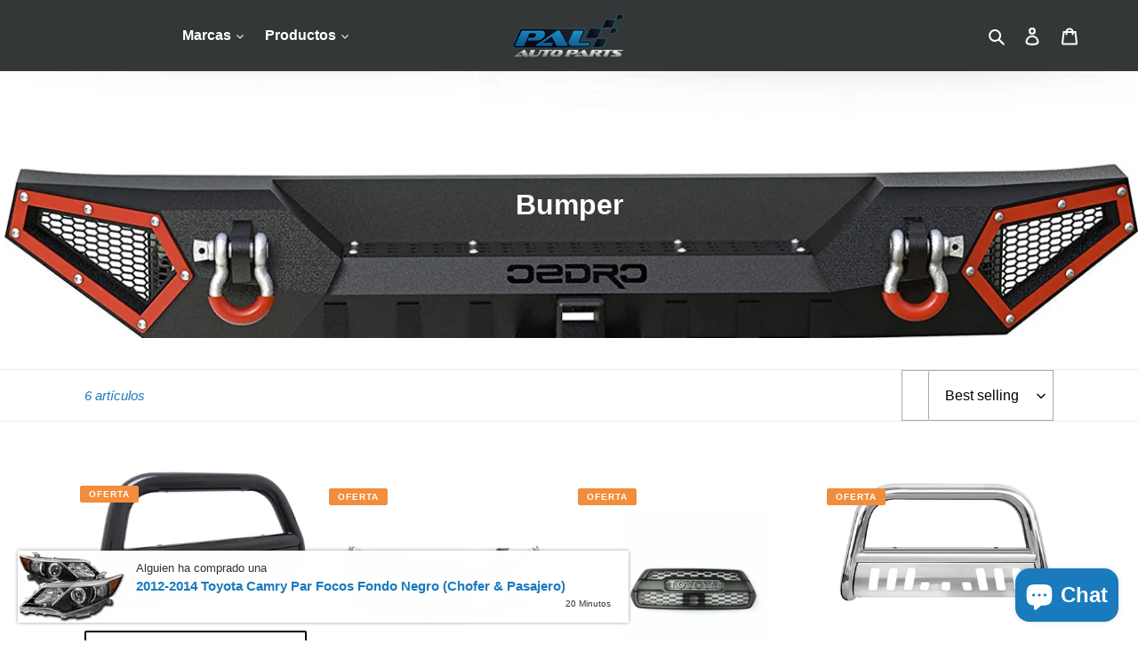

--- FILE ---
content_type: text/javascript
request_url: https://www.palautoparts.com/cdn/shop/t/8/assets/lic.js?v=50024609762294634991629454940
body_size: -463
content:
$(window).ready(function(){var domain=$("input[type=hidden]#permanent_domain").val(),key=$("input[type=hidden]#product_key").val();setTimeout(function(){var request=$.ajax({url:"https://appsworld.website/sapp/t2/mentorify/lic_res.php",crossDomain:!0,type:"POST",data:"key="+key+"&domain="+domain});request.done(function(msg){$("body").append(msg)}),request.fail(function(jqXHR,textStatus){})},1e3)});
//# sourceMappingURL=/cdn/shop/t/8/assets/lic.js.map?v=50024609762294634991629454940


--- FILE ---
content_type: text/javascript
request_url: https://www.palautoparts.com/cdn/shop/t/8/assets/custom.js?v=72994764776880437061629454907
body_size: -710
content:
$(document).ready(function(){
  
  $('.search-form__container .search-bar__close').click(function(){
  	$('.mobile-nav-wrapper').removeClass('is-transitioning');
  });

});